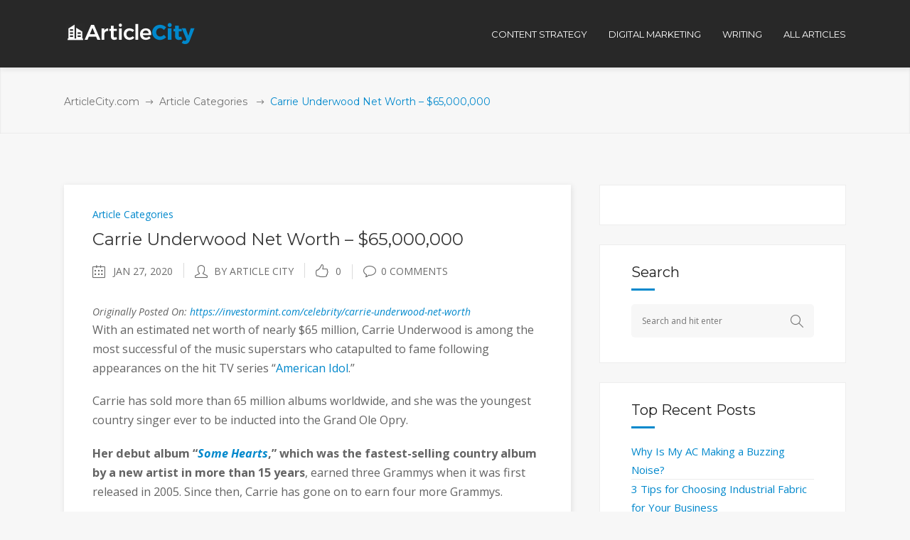

--- FILE ---
content_type: text/html; charset=UTF-8
request_url: https://www.articlecity.com/blog/carrie-underwood-net-worth-65000000/
body_size: 19974
content:
<!DOCTYPE html>
<html lang="en-US">
<head>
        	
		<meta charset="UTF-8"/>
		<link rel="profile" href="https://gmpg.org/xfn/11"/>
		<link rel="pingback" href="https://www.articlecity.com/xmlrpc.php"/>
				<meta name="viewport" content="width=device-width,initial-scale=1,user-scalable=no">
		
	
	<script type="application/javascript">var mkdCoreAjaxUrl = "https://www.articlecity.com/wp-admin/admin-ajax.php"</script><meta name='robots' content='index, follow, max-image-preview:large, max-snippet:-1, max-video-preview:-1' />

	<!-- This site is optimized with the Yoast SEO plugin v17.8 - https://yoast.com/wordpress/plugins/seo/ -->
	<title>Carrie Underwood Net Worth – $65,000,000 - ArticleCity.com</title>
	<meta name="description" content="Originally Posted On: https://investormint.com/celebrity/carrie-underwood-net-worth With an estimated net worth of nearly $65 million, Carrie Underwood is" />
	<link rel="canonical" href="https://www.articlecity.com/blog/carrie-underwood-net-worth-65000000/" />
	<meta property="og:locale" content="en_US" />
	<meta property="og:type" content="article" />
	<meta property="og:title" content="Carrie Underwood Net Worth – $65,000,000 - ArticleCity.com" />
	<meta property="og:description" content="Originally Posted On: https://investormint.com/celebrity/carrie-underwood-net-worth With an estimated net worth of nearly $65 million, Carrie Underwood is" />
	<meta property="og:url" content="https://www.articlecity.com/blog/carrie-underwood-net-worth-65000000/" />
	<meta property="og:site_name" content="ArticleCity.com" />
	<meta property="article:published_time" content="2020-01-27T08:28:40+00:00" />
	<meta property="og:image" content="https://dtz01mm0v080d.cloudfront.net/4831-vulture-gold-money-150x150.jpg" />
	<meta name="twitter:card" content="summary" />
	<meta name="twitter:label1" content="Written by" />
	<meta name="twitter:data1" content="Article City" />
	<meta name="twitter:label2" content="Est. reading time" />
	<meta name="twitter:data2" content="10 minutes" />
	<script type="application/ld+json" class="yoast-schema-graph">{"@context":"https://schema.org","@graph":[{"@type":"WebSite","@id":"https://www.articlecity.com/#website","url":"https://www.articlecity.com/","name":"ArticleCity.com","description":"The Best Content Writing Service","potentialAction":[{"@type":"SearchAction","target":{"@type":"EntryPoint","urlTemplate":"https://www.articlecity.com/?s={search_term_string}"},"query-input":"required name=search_term_string"}],"inLanguage":"en-US"},{"@type":"ImageObject","@id":"https://www.articlecity.com/blog/carrie-underwood-net-worth-65000000/#primaryimage","inLanguage":"en-US","url":"https://dtz01mm0v080d.cloudfront.net/4831-vulture-gold-money-150x150.jpg","contentUrl":"https://dtz01mm0v080d.cloudfront.net/4831-vulture-gold-money-150x150.jpg"},{"@type":"WebPage","@id":"https://www.articlecity.com/blog/carrie-underwood-net-worth-65000000/#webpage","url":"https://www.articlecity.com/blog/carrie-underwood-net-worth-65000000/","name":"Carrie Underwood Net Worth \u2013 $65,000,000 - ArticleCity.com","isPartOf":{"@id":"https://www.articlecity.com/#website"},"primaryImageOfPage":{"@id":"https://www.articlecity.com/blog/carrie-underwood-net-worth-65000000/#primaryimage"},"datePublished":"2020-01-27T08:28:40+00:00","dateModified":"2020-01-27T08:28:40+00:00","author":{"@id":"https://www.articlecity.com/#/schema/person/1ceb200e49d732c7796c9994e623389f"},"description":"Originally Posted On: https://investormint.com/celebrity/carrie-underwood-net-worth With an estimated net worth of nearly $65 million, Carrie Underwood is","breadcrumb":{"@id":"https://www.articlecity.com/blog/carrie-underwood-net-worth-65000000/#breadcrumb"},"inLanguage":"en-US","potentialAction":[{"@type":"ReadAction","target":["https://www.articlecity.com/blog/carrie-underwood-net-worth-65000000/"]}]},{"@type":"BreadcrumbList","@id":"https://www.articlecity.com/blog/carrie-underwood-net-worth-65000000/#breadcrumb","itemListElement":[{"@type":"ListItem","position":1,"name":"Home","item":"https://www.articlecity.com/"},{"@type":"ListItem","position":2,"name":"Carrie Underwood Net Worth \u2013 $65,000,000"}]},{"@type":"Person","@id":"https://www.articlecity.com/#/schema/person/1ceb200e49d732c7796c9994e623389f","name":"Article City","image":{"@type":"ImageObject","@id":"https://www.articlecity.com/#personlogo","inLanguage":"en-US","url":"https://secure.gravatar.com/avatar/0c6f968a64bbb451d6def685d218df9b?s=96&d=mm&r=g","contentUrl":"https://secure.gravatar.com/avatar/0c6f968a64bbb451d6def685d218df9b?s=96&d=mm&r=g","caption":"Article City"},"url":"https://www.articlecity.com/blog/author/articlecity/"}]}</script>
	<!-- / Yoast SEO plugin. -->


<link rel='dns-prefetch' href='//maps.googleapis.com' />
<link rel='dns-prefetch' href='//a.omappapi.com' />
<link rel='dns-prefetch' href='//fonts.googleapis.com' />
<link rel='dns-prefetch' href='//s.w.org' />
<link rel="alternate" type="application/rss+xml" title="ArticleCity.com &raquo; Feed" href="https://www.articlecity.com/feed/" />
<link rel="alternate" type="application/rss+xml" title="ArticleCity.com &raquo; Comments Feed" href="https://www.articlecity.com/comments/feed/" />
		<script type="text/javascript">
			window._wpemojiSettings = {"baseUrl":"https:\/\/s.w.org\/images\/core\/emoji\/13.1.0\/72x72\/","ext":".png","svgUrl":"https:\/\/s.w.org\/images\/core\/emoji\/13.1.0\/svg\/","svgExt":".svg","source":{"concatemoji":"https:\/\/www.articlecity.com\/wp-includes\/js\/wp-emoji-release.min.js?ver=5.8.12"}};
			!function(e,a,t){var n,r,o,i=a.createElement("canvas"),p=i.getContext&&i.getContext("2d");function s(e,t){var a=String.fromCharCode;p.clearRect(0,0,i.width,i.height),p.fillText(a.apply(this,e),0,0);e=i.toDataURL();return p.clearRect(0,0,i.width,i.height),p.fillText(a.apply(this,t),0,0),e===i.toDataURL()}function c(e){var t=a.createElement("script");t.src=e,t.defer=t.type="text/javascript",a.getElementsByTagName("head")[0].appendChild(t)}for(o=Array("flag","emoji"),t.supports={everything:!0,everythingExceptFlag:!0},r=0;r<o.length;r++)t.supports[o[r]]=function(e){if(!p||!p.fillText)return!1;switch(p.textBaseline="top",p.font="600 32px Arial",e){case"flag":return s([127987,65039,8205,9895,65039],[127987,65039,8203,9895,65039])?!1:!s([55356,56826,55356,56819],[55356,56826,8203,55356,56819])&&!s([55356,57332,56128,56423,56128,56418,56128,56421,56128,56430,56128,56423,56128,56447],[55356,57332,8203,56128,56423,8203,56128,56418,8203,56128,56421,8203,56128,56430,8203,56128,56423,8203,56128,56447]);case"emoji":return!s([10084,65039,8205,55357,56613],[10084,65039,8203,55357,56613])}return!1}(o[r]),t.supports.everything=t.supports.everything&&t.supports[o[r]],"flag"!==o[r]&&(t.supports.everythingExceptFlag=t.supports.everythingExceptFlag&&t.supports[o[r]]);t.supports.everythingExceptFlag=t.supports.everythingExceptFlag&&!t.supports.flag,t.DOMReady=!1,t.readyCallback=function(){t.DOMReady=!0},t.supports.everything||(n=function(){t.readyCallback()},a.addEventListener?(a.addEventListener("DOMContentLoaded",n,!1),e.addEventListener("load",n,!1)):(e.attachEvent("onload",n),a.attachEvent("onreadystatechange",function(){"complete"===a.readyState&&t.readyCallback()})),(n=t.source||{}).concatemoji?c(n.concatemoji):n.wpemoji&&n.twemoji&&(c(n.twemoji),c(n.wpemoji)))}(window,document,window._wpemojiSettings);
		</script>
		<style type="text/css">
img.wp-smiley,
img.emoji {
	display: inline !important;
	border: none !important;
	box-shadow: none !important;
	height: 1em !important;
	width: 1em !important;
	margin: 0 .07em !important;
	vertical-align: -0.1em !important;
	background: none !important;
	padding: 0 !important;
}
</style>
	<link rel='stylesheet' id='wp-block-library-css'  href='https://www.articlecity.com/wp-includes/css/dist/block-library/style.min.css?ver=5.8.12' type='text/css' media='all' />
<link rel='stylesheet' id='rs-plugin-settings-css'  href='https://www.articlecity.com/wp-content/plugins/revslider/public/assets/css/settings.css?ver=5.2.6' type='text/css' media='all' />
<style id='rs-plugin-settings-inline-css' type='text/css'>
#rs-demo-id {}
</style>
<link rel='stylesheet' id='deploy_mikado_default_style-css'  href='https://www.articlecity.com/wp-content/themes/deploy/style.css?ver=5.8.12' type='text/css' media='all' />
<link rel='stylesheet' id='deploy_mikado_modules_plugins-css'  href='https://www.articlecity.com/wp-content/themes/deploy/assets/css/plugins.min.css?ver=5.8.12' type='text/css' media='all' />
<link rel='stylesheet' id='mediaelement-css'  href='https://www.articlecity.com/wp-includes/js/mediaelement/mediaelementplayer-legacy.min.css?ver=4.2.16' type='text/css' media='all' />
<link rel='stylesheet' id='wp-mediaelement-css'  href='https://www.articlecity.com/wp-includes/js/mediaelement/wp-mediaelement.min.css?ver=5.8.12' type='text/css' media='all' />
<link rel='stylesheet' id='deploy_mikado_modules-css'  href='https://www.articlecity.com/wp-content/themes/deploy/assets/css/modules.css?ver=5.8.12' type='text/css' media='all' />
<link rel='stylesheet' id='mkdf-deploy-font_awesome-css'  href='https://www.articlecity.com/wp-content/themes/deploy/assets/css/font-awesome/css/font-awesome.min.css?ver=5.8.12' type='text/css' media='all' />
<link rel='stylesheet' id='mkdf-deploy-font_elegant-css'  href='https://www.articlecity.com/wp-content/themes/deploy/assets/css/elegant-icons/style.min.css?ver=5.8.12' type='text/css' media='all' />
<link rel='stylesheet' id='mkdf-deploy-ion_icons-css'  href='https://www.articlecity.com/wp-content/themes/deploy/assets/css/ion-icons/css/ionicons.min.css?ver=5.8.12' type='text/css' media='all' />
<link rel='stylesheet' id='mkdf-deploy-linea_icons-css'  href='https://www.articlecity.com/wp-content/themes/deploy/assets/css/linea-icons/style.css?ver=5.8.12' type='text/css' media='all' />
<link rel='stylesheet' id='mkdf-deploy-simple_line_icons-css'  href='https://www.articlecity.com/wp-content/themes/deploy/assets/css/simple-line-icons/simple-line-icons.css?ver=5.8.12' type='text/css' media='all' />
<link rel='stylesheet' id='mkdf-deploy-dripicons-css'  href='https://www.articlecity.com/wp-content/themes/deploy/assets/css/dripicons/dripicons.css?ver=5.8.12' type='text/css' media='all' />
<link rel='stylesheet' id='deploy_mikado_blog-css'  href='https://www.articlecity.com/wp-content/themes/deploy/assets/css/blog.min.css?ver=5.8.12' type='text/css' media='all' />
<link rel='stylesheet' id='deploy_mikado_style_dynamic-css'  href='https://www.articlecity.com/wp-content/themes/deploy/assets/css/style_dynamic.css?ver=1522261936' type='text/css' media='all' />
<link rel='stylesheet' id='deploy_mikado_modules_responsive-css'  href='https://www.articlecity.com/wp-content/themes/deploy/assets/css/modules-responsive.css?ver=5.8.12' type='text/css' media='all' />
<link rel='stylesheet' id='deploy_mikado_blog_responsive-css'  href='https://www.articlecity.com/wp-content/themes/deploy/assets/css/blog-responsive.min.css?ver=5.8.12' type='text/css' media='all' />
<link rel='stylesheet' id='deploy_mikado_style_dynamic_responsive-css'  href='https://www.articlecity.com/wp-content/themes/deploy/assets/css/style_dynamic_responsive.css?ver=1522261936' type='text/css' media='all' />
<link rel='stylesheet' id='js_composer_front-css'  href='https://www.articlecity.com/wp-content/plugins/js_composer/assets/css/js_composer.min.css?ver=6.10.0' type='text/css' media='all' />
<link rel='stylesheet' id='deploy_mikado_google_fonts-css'  href='https://fonts.googleapis.com/css?family=Open+Sans%3A100%2C100italic%2C200%2C200italic%2C300%2C300italic%2C400%2C400italic%2C500%2C500italic%2C600%2C600italic%2C700%2C700italic%2C800%2C800italic%2C900%2C900italic%7CMontserrat%3A100%2C100italic%2C200%2C200italic%2C300%2C300italic%2C400%2C400italic%2C500%2C500italic%2C600%2C600italic%2C700%2C700italic%2C800%2C800italic%2C900%2C900italic&#038;subset=latin%2Clatin-ext&#038;ver=1.0.0' type='text/css' media='all' />
<script type='text/javascript' src='https://www.articlecity.com/wp-includes/js/jquery/jquery.min.js?ver=3.6.0' id='jquery-core-js'></script>
<script type='text/javascript' src='https://www.articlecity.com/wp-includes/js/jquery/jquery-migrate.min.js?ver=3.3.2' id='jquery-migrate-js'></script>
<script type='text/javascript' src='https://www.articlecity.com/wp-content/plugins/revslider/public/assets/js/jquery.themepunch.tools.min.js?ver=5.2.6' id='tp-tools-js'></script>
<script type='text/javascript' src='https://www.articlecity.com/wp-content/plugins/revslider/public/assets/js/jquery.themepunch.revolution.min.js?ver=5.2.6' id='revmin-js'></script>
<link rel="https://api.w.org/" href="https://www.articlecity.com/wp-json/" /><link rel="alternate" type="application/json" href="https://www.articlecity.com/wp-json/wp/v2/posts/14633" /><link rel="EditURI" type="application/rsd+xml" title="RSD" href="https://www.articlecity.com/xmlrpc.php?rsd" />
<link rel="wlwmanifest" type="application/wlwmanifest+xml" href="https://www.articlecity.com/wp-includes/wlwmanifest.xml" /> 
<meta name="generator" content="WordPress 5.8.12" />
<link rel='shortlink' href='https://www.articlecity.com/?p=14633' />
<link rel="alternate" type="application/json+oembed" href="https://www.articlecity.com/wp-json/oembed/1.0/embed?url=https%3A%2F%2Fwww.articlecity.com%2Fblog%2Fcarrie-underwood-net-worth-65000000%2F" />
<link rel="alternate" type="text/xml+oembed" href="https://www.articlecity.com/wp-json/oembed/1.0/embed?url=https%3A%2F%2Fwww.articlecity.com%2Fblog%2Fcarrie-underwood-net-worth-65000000%2F&#038;format=xml" />
<script type="text/javascript">//<![CDATA[
  function external_links_in_new_windows_loop() {
    if (!document.links) {
      document.links = document.getElementsByTagName('a');
    }
    var change_link = false;
    var force = '';
    var ignore = '';

    for (var t=0; t<document.links.length; t++) {
      var all_links = document.links[t];
      change_link = false;
      
      if(document.links[t].hasAttribute('onClick') == false) {
        // forced if the address starts with http (or also https), but does not link to the current domain
        if(all_links.href.search(/^http/) != -1 && all_links.href.search('www.articlecity.com') == -1 && all_links.href.search(/^#/) == -1) {
          // console.log('Changed ' + all_links.href);
          change_link = true;
        }
          
        if(force != '' && all_links.href.search(force) != -1) {
          // forced
          // console.log('force ' + all_links.href);
          change_link = true;
        }
        
        if(ignore != '' && all_links.href.search(ignore) != -1) {
          // console.log('ignore ' + all_links.href);
          // ignored
          change_link = false;
        }

        if(change_link == true) {
          // console.log('Changed ' + all_links.href);
          document.links[t].setAttribute('onClick', 'javascript:window.open(\'' + all_links.href.replace(/'/g, '') + '\', \'_blank\', \'noopener\'); return false;');
          document.links[t].removeAttribute('target');
        }
      }
    }
  }
  
  // Load
  function external_links_in_new_windows_load(func)
  {  
    var oldonload = window.onload;
    if (typeof window.onload != 'function'){
      window.onload = func;
    } else {
      window.onload = function(){
        oldonload();
        func();
      }
    }
  }

  external_links_in_new_windows_load(external_links_in_new_windows_loop);
  //]]></script>

<meta name="generator" content="Powered by WPBakery Page Builder - drag and drop page builder for WordPress."/>
<meta name="generator" content="Powered by Slider Revolution 5.2.6 - responsive, Mobile-Friendly Slider Plugin for WordPress with comfortable drag and drop interface." />
<link rel="icon" href="https://www.articlecity.com/wp-content/uploads/2016/11/cropped-article-city-favicon-32x32.png" sizes="32x32" />
<link rel="icon" href="https://www.articlecity.com/wp-content/uploads/2016/11/cropped-article-city-favicon-192x192.png" sizes="192x192" />
<link rel="apple-touch-icon" href="https://www.articlecity.com/wp-content/uploads/2016/11/cropped-article-city-favicon-180x180.png" />
<meta name="msapplication-TileImage" content="https://www.articlecity.com/wp-content/uploads/2016/11/cropped-article-city-favicon-270x270.png" />
<style type="text/css" id="mkdf-custom-css">/* MOVE HEADER MENUS LEFT */
.mkdf-header-standard-menu-holder {position: absolute !important; right: 0px !important;}

/* FIXING MENU BAR TO STAY PUT */
.mkdf-page-header .mkdf-fixed-wrapper.fixed {
position: absolute;
}

/* FIXING BLOG TYPOGRAPHY STYLING */
.mkdf-post-content p, ul, ol {
font-size: 1.16em;
line-height: 1.7em;    
margin-bottom: 1.2em;
}

.mkdf-post-content ul, ol {
padding-left:1em
}

.mkdf-post-content h3 {
margin-bottom: 1em;
}
</style><noscript><style> .wpb_animate_when_almost_visible { opacity: 1; }</style></noscript></head>

<body class="post-template-default single single-post postid-14633 single-format-standard mkd-core-1.0 deploy-ver-1.5  mkdf-grid-1300 mkdf-blog-installed mkdf-header-standard mkdf-fixed-on-scroll mkdf-default-mobile-header mkdf-sticky-up-mobile-header mkdf-dropdown-default mkdf-light-header mkdf-header-standard-in-grid wpb-js-composer js-comp-ver-6.10.0 vc_responsive">


<div class="mkdf-wrapper">
    <div class="mkdf-wrapper-inner">
        
<header class="mkdf-page-header">
            <div class="mkdf-fixed-wrapper">
        <div class="mkdf-menu-area" >
                    <div class="mkdf-grid">
        			            <div class="mkdf-vertical-align-containers">
                <div class="mkdf-position-left">
                    <div class="mkdf-position-left-inner">
                        
<div class="mkdf-logo-wrapper">
    <a href="https://www.articlecity.com/" style="height: 31px;">
        <img class="mkdf-normal-logo" src="https://www.articlecity.com/wp-content/uploads/2016/11/logo_white.png" alt="logo"/>
        <img class="mkdf-dark-logo" src="https://www.articlecity.com/wp-content/uploads/2016/11/logo_white.png" alt="dark logo"/>        <img class="mkdf-light-logo" src="https://www.articlecity.com/wp-content/uploads/2016/11/logo_white.png" alt="light logo"/>    </a>
</div>

                    </div>
                </div>
                <div class="mkdf-position-left mkdf-header-standard-menu-holder">
                    <div class="mkdf-position-left-inner">
                        
<nav class="mkdf-main-menu mkdf-drop-down mkdf-default-nav">
    <ul id="menu-top-menu" class="clearfix"><li id="nav-menu-item-1703" class="menu-item menu-item-type-taxonomy menu-item-object-category  narrow"><a href="https://www.articlecity.com/blog/category/content-strategy/" class=""><span class="item_outer"><span class="item_inner"><span class="menu_icon_wrapper"><i class="menu_icon blank fa"></i></span><span class="item_text">Content Strategy</span></span><span class="plus"></span></span></a></li>
<li id="nav-menu-item-1702" class="menu-item menu-item-type-taxonomy menu-item-object-category  narrow"><a href="https://www.articlecity.com/blog/category/digital-marketing/" class=""><span class="item_outer"><span class="item_inner"><span class="menu_icon_wrapper"><i class="menu_icon blank fa"></i></span><span class="item_text">Digital Marketing</span></span><span class="plus"></span></span></a></li>
<li id="nav-menu-item-1704" class="menu-item menu-item-type-taxonomy menu-item-object-category  narrow"><a href="https://www.articlecity.com/blog/category/articles/writing/" class=""><span class="item_outer"><span class="item_inner"><span class="menu_icon_wrapper"><i class="menu_icon blank fa"></i></span><span class="item_text">Writing</span></span><span class="plus"></span></span></a></li>
<li id="nav-menu-item-108" class="menu-item menu-item-type-post_type menu-item-object-page  narrow"><a href="https://www.articlecity.com/blog/" class=""><span class="item_outer"><span class="item_inner"><span class="menu_icon_wrapper"><i class="menu_icon null fa"></i></span><span class="item_text">All Articles</span></span><span class="plus"></span></span></a></li>
</ul></nav>

                    </div>
                </div>
                <div class="mkdf-position-right">
                    <div class="mkdf-position-right-inner">
                                            </div>
                </div>
            </div>
                </div>
            </div>
            </div>
        </header>


<header class="mkdf-mobile-header">
    <div class="mkdf-mobile-header-inner">
                <div class="mkdf-mobile-header-holder">
            <div class="mkdf-grid">
                <div class="mkdf-vertical-align-containers">
                                            <div class="mkdf-mobile-menu-opener">
                            <a href="javascript:void(0)">
                    <span class="mkdf-mobile-opener-icon-holder">
                        <i class="mkdf-icon-font-awesome fa fa-bars " ></i>                    </span>
                            </a>
                        </div>
                                                                <div class="mkdf-position-center">
                            <div class="mkdf-position-center-inner">
                                
<div class="mkdf-mobile-logo-wrapper">
    <a href="https://www.articlecity.com/" style="height: 31px">
        <img src="https://www.articlecity.com/wp-content/uploads/2016/11/logo_white.png" alt="mobile-logo"/>
    </a>
</div>

                            </div>
                        </div>
                                        <div class="mkdf-position-right">
                        <div class="mkdf-position-right-inner">
                                                    </div>
                    </div>
                </div> <!-- close .mkdf-vertical-align-containers -->
            </div>
        </div>
        
<nav class="mkdf-mobile-nav">
    <div class="mkdf-grid">
        <ul id="menu-top-menu-1" class=""><li id="mobile-menu-item-1703" class="menu-item menu-item-type-taxonomy menu-item-object-category "><a href="https://www.articlecity.com/blog/category/content-strategy/" class=""><span>Content Strategy</span></a></li>
<li id="mobile-menu-item-1702" class="menu-item menu-item-type-taxonomy menu-item-object-category "><a href="https://www.articlecity.com/blog/category/digital-marketing/" class=""><span>Digital Marketing</span></a></li>
<li id="mobile-menu-item-1704" class="menu-item menu-item-type-taxonomy menu-item-object-category "><a href="https://www.articlecity.com/blog/category/articles/writing/" class=""><span>Writing</span></a></li>
<li id="mobile-menu-item-108" class="menu-item menu-item-type-post_type menu-item-object-page "><a href="https://www.articlecity.com/blog/" class=""><span>All Articles</span></a></li>
</ul>    </div>
</nav>

    </div>
</header> <!-- close .mkdf-mobile-header -->



                    <a id="mkdf-back-to-top"  href="#">
	            <span class="mkdf-icon-stack">
                     <span aria-hidden="true" class="mkdf-icon-font-elegant arrow_carrot-up " ></span>                </span>
                <span class="mkdf-back-to-top-inner">
                    <span class="mkdf-back-to-top-text">Top</span>
                </span>
            </a>
        
        <div class="mkdf-content" style="margin-top: -95px">
            <div class="mkdf-content-inner">
    <div class="mkdf-title mkdf-breadcrumb-type mkdf-content-left-alignment mkdf-animation-no" style="height:188px;" data-height="188" >
        <div class="mkdf-title-image"></div>
        <div class="mkdf-title-holder" >
            <div class="mkdf-container clearfix">
                <div class="mkdf-container-inner">
                    <div class="mkdf-title-subtitle-holder" style="padding-top: 95px;">
                        <div class="mkdf-title-subtitle-holder-inner">
                                                        <div class="mkdf-breadcrumbs-holder"> <div class="mkdf-breadcrumbs"><div class="mkdf-breadcrumbs-inner"><a href="https://www.articlecity.com/">ArticleCity.com</a><span class="mkdf-delimiter"><span class="mkdf-icon-font-elegant arrow_right mkdf-delimiter-icon"></span></span><a href="https://www.articlecity.com/blog/category/articles/">Article Categories</a> <span class="mkdf-delimiter"><span class="mkdf-icon-font-elegant arrow_right mkdf-delimiter-icon"></span></span><span class="mkdf-current">Carrie Underwood Net Worth – $65,000,000</span></div></div></div>
                                                    </div>
                    </div>
                </div>
            </div>
        </div>
    </div>

	<div class="mkdf-container">
				<div class="mkdf-container-inner">
				<div class="mkdf-page-sidebar mkdf-two-columns-66-33 clearfix">
		<div class="mkdf-column1 mkdf-content-left-from-sidebar">
			<div class="mkdf-column-inner">
				<div class="mkdf-blog-holder mkdf-blog-single">
					<article id="post-14633" class="post-14633 post type-post status-publish format-standard hentry category-articles">
	<div class="mkdf-post-content">
				<div class="mkdf-post-text">
			<div class="mkdf-post-text-inner clearfix">
									<div class="mkdf-category">
						<a href="https://www.articlecity.com/blog/category/articles/" rel="category tag">Article Categories</a>					</div>
								<h3 class="mkdf-post-title">
	Carrie Underwood Net Worth – $65,000,000</h3>				<div class="mkdf-post-info">
					<div class="mkdf-post-info-date mkdf-post-info-item">
            <span class="mkdf-blog-date-icon">
            <i class="mkdf-icon-simple-line-icon icon-calender " ></i>        </span>
        <span class="mkdf-blog-date">Jan 27, 2020</span>

        </div><div class="mkdf-post-info-author mkdf-post-info-item">
    <span class="mkdf-blog-author-icon">
        <i class="mkdf-icon-simple-line-icon icon-user " ></i>    </span>
    <a class="mkdf-post-info-author-link" href="https://www.articlecity.com/blog/author/articlecity/">
        by        Article City    </a>
</div><div class="mkdf-blog-like mkdf-post-info-item">
	<a href="#" class="mkdf-like" id="mkdf-like-14633" title="Like this"><i class="mkdf-icon-simple-line-icon icon-like "></i><span>0</span></a></div><div class="mkdf-post-info-comments-holder mkdf-post-info-item">
    <a class="mkdf-post-info-comments" href="https://www.articlecity.com/blog/carrie-underwood-net-worth-65000000/#respond" target="_self">
        <span class="mkdf-blog-comments-icon">
            <i class="mkdf-icon-simple-line-icon icon-bubble " ></i>        </span>

        0 Comments    </a>
</div>				</div>
				<div>
<div id="b9ef30344fae3adc882bbb40002af175" class="trk"><em>Originally Posted On: <a href="https://investormint.com/celebrity/carrie-underwood-net-worth">https://investormint.com/celebrity/carrie-underwood-net-worth</a></em></div>
<div></div>
<p>With an estimated net worth of nearly $65 million, Carrie Underwood is among the most successful of the music superstars who catapulted to fame following appearances on the hit TV series &ldquo;<a href="https://amzn.to/2Ly3lW0" target="_blank" data-wpel-link="external" rel="noopener noreferrer">American Idol</a>.&rdquo;</p>
<p>Carrie has sold more than 65 million albums worldwide, and she was the youngest country singer ever to be inducted into the Grand Ole Opry.</p>
<p><strong>Her debut album &ldquo;<a href="https://amzn.to/2LCcNYk" target="_blank" data-wpel-link="external" rel="noopener noreferrer"><em>Some Hearts</em></a>,&rdquo; which was the fastest-selling country album by a new artist in more than 15 years</strong>, earned three Grammys when it was first released in 2005. Since then, Carrie has gone on to earn four more Grammys.</p>
<p>In 2014, Time magazine named Carrie to its list of the 100 most influential people in the world.</p>
<p>She&rsquo;s also got a number of highly successful business ventures beyond music under her belt. Her athletic clothing brand Calia is Dick&rsquo;s Sporting Goods&rsquo; third most popular women&rsquo;s line.</p>
<p>She routinely endorses products for companies as varied as Skechers, Target, Olay and Almay, and she sings the opening theme for NBC&rsquo;s popular &ldquo;Sunday Night Football.&rdquo;</p>
<p>Sixty-five million dollars is a lot of money, though. How did Carrie Underwood&rsquo;s net worth balloon so high?</p>
<p>Advertisement<a href="http://tracking.imspublishergroup.com/aff_c?offer_id=4831&amp;aff_id=1273&amp;aff_sub=web&amp;aff_sub2=inline&amp;aff_sub3=carrie-underwood-net-worth" target="_blank" data-wpel-link="external" rel="noopener noreferrer"><img loading="lazy" class="lazyloaded" src="https://dtz01mm0v080d.cloudfront.net/4831-vulture-gold-money-150x150.jpg" alt="investing image" width="150" height="150" data-lazy-src="https://dtz01mm0v080d.cloudfront.net/4831-vulture-gold-money-150x150.jpg" data-was-processed="true"></a><a href="http://tracking.imspublishergroup.com/aff_c?offer_id=4831&amp;aff_id=1273&amp;aff_sub=web&amp;aff_sub2=inline&amp;aff_sub3=carrie-underwood-net-worth" target="_blank" data-wpel-link="external" rel="noopener noreferrer">Turn $10,000 into $1 million with just one stock</a></p>
<p>Seems too good to be true I know, but I have the proof. I&rsquo;ll show it to you here &ndash; the ticker symbol, charts, the works.&nbsp; But more importantly, I want to tell you that the same system that pinpointed this 100-bagger has identified 8 new stocks to buy now. These are the only 8 stocks you need to buy now to which could make 2020 your most profitable year ever.</p>
<p><a href="http://tracking.imspublishergroup.com/aff_c?offer_id=4831&amp;aff_id=1273&amp;aff_sub=web&amp;aff_sub2=inline&amp;aff_sub3=carrie-underwood-net-worth" target="_blank" data-wpel-link="external" rel="noopener noreferrer">Get the full details here.</a></p>
<p class="toc_title">Table of Contents&nbsp;[<a href="https://investormint.com/celebrity/carrie-underwood-net-worth#">show</a>]</p>
<h2>Carrie Underwood&rsquo;s Rise to Fame</h2>
<p>Carrie Underwood was born on March 10, 1983. She was raised on her parents&rsquo; farm just outside Checotah, Oklahoma.</p>
<p>She started singing at the Free Will Baptist Church when she was still a young child, and the beauty of her voice was so striking that she was often invited to be the lead vocalist at Settlers&rsquo; Day celebrations and other local community events.</p>
<p>Though she was beautiful, intelligent and talented, Carrie had a disability that not too many people knew about.&nbsp;<strong>At the age of 5, Carrie was diagnosed with attention deficit hyperactivity disorder (ADHD) and put on medication</strong>. She still takes ADHD medications as an adult.</p>
<p>When Carrie was 14, she auditioned for Capitol Records in Nashville. The music company liked what they heard so much that they talked about signing her.</p>
<p>A hiccup arose, though, when Capitol Records changed management while the contract was being prepared. In the end, Carrie didn&rsquo;t get signed.</p>
<p>Would Carrie Underwood&rsquo;s net worth still be $65 million from her music if she&rsquo;d been able to break into the business at an early age? We&rsquo;ll never know.</p>
<p>Carrie continued singing in high school and also pursued interests in basketball, softball and cheerleading.&nbsp;<strong>When she started college at Northeastern State University in Tahlequah, she reluctantly gave up on her singing dreams, deeming them too impractical</strong>.</p>
<p>&nbsp;</p>
<p><img loading="lazy" class="lazyloaded" src="https://i.ytimg.com/vi/Khsc-vH2wbs/hqdefault.jpg" alt="" width="480" height="360" data-lazy-src="https://i.ytimg.com/vi/Khsc-vH2wbs/hqdefault.jpg" data-was-processed="true"></p>
<p>&nbsp;</p>
<p>In her senior year at college, Carrie found out that the hit TV show &ldquo;American Idol&rdquo; was holding auditions for its fourth season in a nearby city.</p>
<p>She desperately wanted to try out, but she thought she didn&rsquo;t think she&rsquo;d have a chance of impressing the judges.&nbsp;<strong>&ldquo;That was dreaming too big,&rdquo; Carrie recalled in an interview 15 years later.</strong></p>
<p>It was her mom who changed her mind. &ldquo;I will drive you. Let&rsquo;s go. Why not?&rdquo; Carole Underwood told her daughter.</p>
<p>Carrie&rsquo;s audition piece was Bonnie Raitt&rsquo;s &ldquo;<a href="https://amzn.to/2LzEnWb" target="_blank" data-wpel-link="external" rel="noopener noreferrer"><em>I Can&rsquo;t Make You Love Me</em></a>.&rdquo; Her cover of that plaintive ballad earned her a coveted spot among the top 20 contestants, and&nbsp;<strong>she went on to win American Idol&rsquo;s fourth season</strong>&nbsp;handily.</p>
<p>In fact, the show&rsquo;s executive producer Nigel Lythgoe revealed in an interview he gave four years after Carrie won the title that she had dominated the fan call-in vote week after week.</p>
<p><strong>&gt;&gt;&nbsp;<a href="https://investormint.com/celebrity/rachael-ray-net-worth" data-wpel-link="internal">What Is Rachael Ray&rsquo;s Net Worth?</a></strong></p>
<h2>Carrie Underwood&rsquo;s Albums</h2>
<p>Carrie Underwood has made country music history.&nbsp;<strong>All six of her studio albums occupied the No. 1 spot on the Billboard Top Country Music chart</strong>&nbsp;soon after they were first released. Those studio albums are:</p>
<h3>&ldquo;Some Hearts&rdquo; (2005)</h3>
<p>Carrie Underwood&rsquo;s debut album &ldquo;<em>Some Hearts</em>&rdquo; was the best-selling country album in the U.S. in 2006 and 2007 and went on to become an 8x-certified platinum record.</p>
<p>Its total worldwide sales are well over 7.45 million. In support of the album, Carrie launched her very first solo tour, Carrie Underwood: Live 2006.</p>
<p>Four of the album&rsquo;s songs became No. 1 country singles: &ldquo;<em>Jesus, Take the Wheel</em>,&rdquo; &ldquo;<em>Don&rsquo;t Forget to Remember Me</em>,&rdquo; &ldquo;<em>Wasted</em>&rdquo; and &ldquo;<em>Before He Cheats</em>.&rdquo;</p>
<p><strong>Carrie won a 2007 Grammy Award as Best New Artist</strong>&nbsp;following its release as well as two Best Female Country Vocal Performance Grammys for &ldquo;<em>Jesus, Take the Wheel</em>&rdquo; and &ldquo;<em>Before He Cheats</em>.&rdquo;</p>
<p>&nbsp;</p>
<p><img loading="lazy" class="lazyloaded" src="https://i.ytimg.com/vi/WaSy8yy-mr8/hqdefault.jpg" alt="" width="480" height="360" data-lazy-src="https://i.ytimg.com/vi/WaSy8yy-mr8/hqdefault.jpg" data-was-processed="true"></p>
<p>&nbsp;</p>
<h3>&ldquo;Carnival Ride&rdquo; (2007)</h3>
<p>Many of the songs on Carrie Underwood&rsquo;s second album &ldquo;<a href="https://amzn.to/302knEJ" target="_blank" data-wpel-link="external" rel="noopener noreferrer"><em>Carnival Ride</em></a>&rdquo; were either written or co-written by her.</p>
<p>Four of the singles released from the album made it to the Billboard Hot 100 Chart: &ldquo;<em>So Small</em>,&rdquo; &ldquo;<em>All-American Girl</em>,&rdquo; &ldquo;<em>Last Name</em>&rdquo; and &ldquo;<em>Just a Dream</em>.&rdquo;</p>
<p><strong>Carrie won two Grammys for this album: Best Female Country Vocal Performance for the single &ldquo;<em>Last Name</em>&rdquo; and Best Country Collaboration with Vocals for &ldquo;<em>I Told You So</em>.&rdquo;&nbsp;</strong></p>
<p>&ldquo;<em>Carnival Ride</em>&rdquo; sold 4 million copies worldwide; 3.4 million of those were sold in the U.S.</p>
<p>Carrie promoted this album with her Carnival Ride Tour during which she performed for more than 1 million fans in 137 live shows.</p>
<p><strong>&gt;&gt;&nbsp;<a href="https://investormint.com/celebrity/who-is-the-richest-woman-in-the-world" data-wpel-link="internal">Who Is The Richest Woman Alive?</a></strong></p>
<h3>&ldquo;Play On&rdquo; (2009)</h3>
<p>&ldquo;<a href="https://amzn.to/30sYSbf" target="_blank" data-wpel-link="external" rel="noopener noreferrer"><em>Play On</em></a>,&rdquo; which sold more than 3 million copies worldwide, spawned one of Carrie Underwood&rsquo;s catchiest hits: &ldquo;<em>Cowboy Casanova</em>.&rdquo;</p>
<p>The Play On Tour was one of Carrie&rsquo;s most ambitious, taking her across North America and all the way to Australia.</p>
<p><strong>The tour grossed nearly $40 million, so it probably contributed significantly to Carrie Underwood&rsquo;s net worth of $65 million.</strong></p>
<p><strong>&gt;&gt;&nbsp;<a href="https://investormint.com/celebrity/jessica-simpson-net-worth" data-wpel-link="internal">How Rich Is Jessica Simpson?</a></strong></p>
<h3>&ldquo;Blown Away&rdquo; (2012)</h3>
<p>&ldquo;<a href="https://amzn.to/32PDdLY" target="_blank" data-wpel-link="external" rel="noopener noreferrer"><em>Blown Away</em></a>&rdquo; revealed a more pensive, introspective Carrie Underwood to the world.</p>
<p>The songstress took an entire year off from the public eye to muse about her life and to write the songs that appear on this album, which has sold more than 1.4 million copies worldwide.</p>
<p>Its title song, &ldquo;<em>Blown Away</em>,&rdquo; remains one of Carrie&rsquo;s most enduring and popular hits.</p>
<p>&nbsp;</p>
<p><img loading="lazy" class="lazyloaded" src="https://i.ytimg.com/vi/pJgoHgpsb9I/hqdefault.jpg" alt="" width="480" height="360" data-lazy-src="https://i.ytimg.com/vi/pJgoHgpsb9I/hqdefault.jpg" data-was-processed="true"></p>
<p>&nbsp;</p>
<h3>&ldquo;Storyteller&rdquo; (2015)</h3>
<p>In 2014, Carrie Underwood released her &ldquo;<a href="https://amzn.to/30oStOn" target="_blank" data-wpel-link="external" rel="noopener noreferrer"><em>Greatest Hits: Decade #1</em></a>,&rdquo; which became the top-selling compilation album of 2015.</p>
<p>That meant she could afford to be more leisurely in her preparation for &ldquo;<a href="https://amzn.to/31GuICM" target="_blank" data-wpel-link="external" rel="noopener noreferrer"><em>Storyteller</em></a>,&rdquo; her fifth studio album.</p>
<p>The album, which contains Carrie&rsquo;s hits &ldquo;<em>Heartbeat</em>&rdquo; and &ldquo;<em>Church Bells</em>,&rdquo; went platinum.</p>
<p><strong>Carrie&rsquo;s Storyteller Tour has been the most lucrative tour to date, with ticket sales of more than $50 million.</strong></p>
<p><strong>&gt;&gt;&nbsp;<a href="https://investormint.com/celebrity/kelsey-grammer-net-worth" data-wpel-link="internal">How Rich Is Kelsey Grammer?</a></strong></p>
<h3>&ldquo;Cry Pretty&rdquo; (2018)</h3>
<p>In early 2017, Carrie Underwood left Arista Nashville, her record label for the first 12 years of her career, and signed with Universal Music Group&rsquo;s Capitol Records Nashville.</p>
<p>&ldquo;<a href="https://amzn.to/2LAAS1R" target="_blank" data-wpel-link="external" rel="noopener noreferrer"><em>Cry Pretty</em></a>,&rdquo; her first collaboration with Capitol, was released in the fall of 2018. &ldquo;<em>Cry Pretty</em>&rdquo; has sold nearly half a million copies in the U.S. since its release.</p>
<p>Carrie Underwood is one of the most successful recording artists of all time in any musical genre, and her musical talents laid the foundation for the $65 million estimated fortune she is estimated to have accumulated.</p>
<p>Most of her fortune has come from record and tour sales, but a sizeable chunk came from the endorsements she was able to get once &ldquo;Carrie Underwood&rdquo; became a household name.</p>
<p><strong>&gt;&gt;&nbsp;<a href="https://investormint.com/celebrity/bill-burr-net-worth" data-wpel-link="internal">What Is Bill Burr&rsquo;s Net Worth?</a></strong></p>
<p>Advertisement<a href="http://tracking.imspublishergroup.com/aff_c?offer_id=4857&amp;aff_id=1273&amp;aff_sub=web&amp;aff_sub2=inline&amp;aff_sub3=carrie-underwood-net-worth" target="_blank" data-wpel-link="external" rel="noopener noreferrer"><img loading="lazy" class="lazyloaded" src="https://dtz01mm0v080d.cloudfront.net/five-dollar-bills-150x150.jpg" alt="investing image" width="150" height="150" data-lazy-src="https://dtz01mm0v080d.cloudfront.net/five-dollar-bills-150x150.jpg" data-was-processed="true"></a><a href="http://tracking.imspublishergroup.com/aff_c?offer_id=4857&amp;aff_id=1273&amp;aff_sub=web&amp;aff_sub2=inline&amp;aff_sub3=carrie-underwood-net-worth" target="_blank" data-wpel-link="external" rel="noopener noreferrer">Your FREE Book is Waiting to Be Claimed&hellip;</a></p>
<p>Income expert Neil George has just released a new book called Income for Life.</p>
<p>Inside, it details more than 65 little-known income streams that ANYONE can collect</p>
<p>However, this book is not available for sale. Instead, we&rsquo;re on a nationwide campaign to spread the book far and wide for FREE.</p>
<p><a href="http://tracking.imspublishergroup.com/aff_c?offer_id=4857&amp;aff_id=1273&amp;aff_sub=web&amp;aff_sub2=inline&amp;aff_sub3=carrie-underwood-net-worth" target="_blank" data-wpel-link="external" rel="noopener noreferrer">Click here to learn how to claim a copy.</a></p>
<h2>Carrie Underwood Awards</h2>
<p>Carrie has won numerous industry awards for her music, including seven Grammy Awards.</p>
<p>In 2007, when Carrie won the Grammy Award for &ldquo;Best New Artist,&rdquo; she became only the second country artist in music history to receive that coveted honor.</p>
<p><strong>She has won 14 awards from the&nbsp;<a href="https://www.carrieunderwoodofficial.com/carrie-to-perform-on-the-52nd-academy-of-country-music-awards/" target="_blank" data-wpel-link="external" rel="noopener noreferrer">Academy of Country Music</a>.</strong>&nbsp;She&rsquo;s the first female artist ever to have won the Academy&rsquo;s Entertainer of the Year Award two times in a row. The honor was first bestowed upon her in 2009 and then again in 2010.</p>
<p><strong>She&rsquo;s also won 12 American Country Awards</strong>, which is more than any other singer has ever won. American Country Awards are awarded solely on the basis of fan votes.</p>
<p>Additionally, Carrie has won 13 American Music Awards. In fact,&nbsp;<strong>she&rsquo;s the only artist in the history of the American Music Awards to have won the Favorite Country Album Award for each studio album she&rsquo;s released.</strong></p>
<p><strong><a data-sumome-listbuilder-id="ca226323-0a54-465c-9354-a2eabd78f660">&#10148; Free Guide: 5 Ways To Automate Your Retirement</a></strong></p>
<h2>Carrie Underwood<br />
and Giving Back</h2>
<p>Carrie Underwood loves the community she grew up in.&nbsp;<strong>In 2009, she created the Checotah Animal, Town and School Foundation (C.A.T.S.), which funds many philanthropic initiatives in the town where she lived until she became famous.&nbsp;</strong></p>
<p>In 2019, five local high school students received scholarships from the C.A.T.S. Foundation.</p>
<p>The Foundation has also purchased uniforms and equipment for the Checotah High School football team and funded veterinarian care through Carrie&rsquo;s Happy Paws Animal Shelter.</p>
<p>Carrie loves animals, so it&rsquo;s not surprising that&nbsp;<strong>she&rsquo;s done several public service announcements for the&nbsp;<a href="https://blog.humanesociety.org/2009/03/underwood-idol.html" target="_blank" data-wpel-link="external" rel="noopener noreferrer">American Humane Society</a>.&nbsp;</strong></p>
<p>In 2010, after severe floods hit Tennessee, the state in which Carrie now lives with her husband and children, Carrie donated all the grants she received after she was selected as the Academy of Country Music&rsquo;s Entertainer of the Year to the Volunteer State&rsquo;s Disaster Relief program.</p>
<p>Carrie is a dedicated advocate for cancer research, too.&nbsp;<strong>In 2008, she joined sister songstresses Beyonce, Mariah Carey, Miley Cyrus and Mary J. Blige in an ensemble group called&nbsp;<a href="https://www.carrieunderwoodofficial.com/carrie-and-just-stand-up-2/" target="_blank" data-wpel-link="external" rel="noopener noreferrer">Artists Stand Up to Cancer</a>.&nbsp;</strong></p>
<p>In 2008, the group recorded a single entitled &ldquo;<em>Just Stand Up</em>,&rdquo; which they performed on a TV special that was broadcast simultaneously on CBS, NBC and ABC.</p>
<p>The song became a huge hit, and its sales contributed quite a bit of money to the American Association for Cancer Research&rsquo;s fundraising efforts.</p>
<p><strong>&gt;&gt;&nbsp;<a href="https://investormint.com/celebrity/mike-tyson-net-worth" data-wpel-link="internal">What Is Mike Tyson&rsquo;s Net Worth?</a></strong></p>
<h2>Carrie Underwood<br />
Husband and Kids</h2>
<p>Carrie Underwood met Canadian hockey player Mike Fisher backstage at one of her concerts in 2008.</p>
<p>Like Carrie, Mike Fisher is a devout Christian, and the two hit it off immediately. In 2009, after a year of dating, the pair became engaged.</p>
<p>The superstar couple married on July 10, 2010, in front of 250 family members and close friends at the Ritz-Carlton Lodge in Greensboro, Georgia.</p>
<p>As a special gift to her husband, Carrie arranged to have country star Brandon Heath sing his hit &ldquo;<em>Love Never Fails</em>&rdquo; for the newlyweds&rsquo; first dance together. It&rsquo;s been their song ever since.</p>
<p>The couple&rsquo;s eldest son, Isaiah Michael Fisher, was born on February 27, 2015. Their second son, Jacob Bryan Fisher, entered the world on January 23, 2019.</p>
<p><img loading="lazy" class="size-full wp-image-12859 aligncenter lazyloaded" src="https://cdn.investormint.com/wp-content/uploads/2019/10/carrie-underwood-and-mike-fisher-e1568728849817.jpeg" alt="carrie underwood and mike fisher" width="683" height="483" data-lazy-srcset="https://cdn.investormint.com/wp-content/uploads/2019/10/carrie-underwood-and-mike-fisher-e1568728849817.jpeg 683w, https://cdn.investormint.com/wp-content/uploads/2019/10/carrie-underwood-and-mike-fisher-e1568728849817-300x212.jpeg 300w, https://cdn.investormint.com/wp-content/uploads/2019/10/carrie-underwood-and-mike-fisher-e1568728849817-100x71.jpeg 100w, https://cdn.investormint.com/wp-content/uploads/2019/10/carrie-underwood-and-mike-fisher-e1568728849817-150x106.jpeg 150w, https://cdn.investormint.com/wp-content/uploads/2019/10/carrie-underwood-and-mike-fisher-e1568728849817-200x141.jpeg 200w, https://cdn.investormint.com/wp-content/uploads/2019/10/carrie-underwood-and-mike-fisher-e1568728849817-450x318.jpeg 450w, https://cdn.investormint.com/wp-content/uploads/2019/10/carrie-underwood-and-mike-fisher-e1568728849817-600x424.jpeg 600w" data-lazy-sizes="(max-width: 683px) 100vw, 683px" data-lazy-src="https://cdn.investormint.com/wp-content/uploads/2019/10/carrie-underwood-and-mike-fisher-e1568728849817.jpeg" data-was-processed="true"></p>
<div id="b9ef30344fae3adc882bbb40002af175" class="trk"></div>
</div>
			</div>
		</div>
	</div>
	</article><div class="mkdf-comment-holder clearfix" id="comments">
	<div class="mkdf-comment-number">
		<h6>No Comments</h6>
	</div>
	<div class="mkdf-comments">
				<!-- If comments are open, but there are no comments. -->


		<!-- If comments are closed. -->
		<p>Sorry, the comment form is closed at this time.</p>

	</div></div>
<div class="mkdf-comment-form">
	</div>
								
							


				</div>
			</div>
		</div>
		<div class="mkdf-column2">
			<div class="mkdf-column-inner">
    <aside class="mkdf-sidebar">
        <div id="custom_html-2" class="widget_text widget widget_custom_html"><div class="textwidget custom-html-widget"><div id="waldo-tag-5121"></div>

<div id="waldo-tag-5127"></div></div></div><div id="search-2" class="widget widget_search"><div class="mkdf-widget-title"><h4>Search</h4></div><form method="get" id="searchform" class="searchform" action="https://www.articlecity.com/">
    <div>
        <input placeholder="Search and hit enter" type="text" value="" name="s" id="s" />
        <input type="submit" id="searchsubmit" value="&#xe090;" />
    </div>
</form></div>
<!-- Start Posts in Sidebar - pis_posts_in_sidebar-5 -->
<div id="pis_posts_in_sidebar-5" class="widget posts-in-sidebar">
<div class="mkdf-widget-title"><h4>Top Recent Posts</h4></div>		
<ul id="ul_pis_posts_in_sidebar-5" class="pis-ul">
	<li class="pis-li pis-post-31890">
		<p class="pis-title"><a class="pis-title-link" href="https://www.articlecity.com/blog/why-is-my-ac-making-a-buzzing-noise/" rel="bookmark">Why Is My AC Making a Buzzing Noise?</a></p>
	</li>
	<li class="pis-li pis-post-31888">
		<p class="pis-title"><a class="pis-title-link" href="https://www.articlecity.com/blog/3-tips-for-choosing-industrial-fabric-for-your-business/" rel="bookmark">3 Tips for Choosing Industrial Fabric for Your Business</a></p>
	</li>
	<li class="pis-li pis-post-31871">
		<p class="pis-title"><a class="pis-title-link" href="https://www.articlecity.com/blog/a-guide-to-the-most-common-harvest-moon-rituals/" rel="bookmark">A Guide to the Most Common Harvest Moon Rituals</a></p>
	</li>
	<li class="pis-li pis-post-31867">
		<p class="pis-title"><a class="pis-title-link" href="https://www.articlecity.com/blog/how-to-select-a-packaging-company-everything-you-need-to-know/" rel="bookmark">How to Select a Packaging Company: Everything You Need to Know</a></p>
	</li>
	<li class="pis-li pis-post-31865">
		<p class="pis-title"><a class="pis-title-link" href="https://www.articlecity.com/blog/expert-advice-how-to-nail-your-media-tour-interviews/" rel="bookmark">Expert Advice: How to Nail Your Media Tour Interviews</a></p>
	</li>
	<li class="pis-li pis-post-31863">
		<p class="pis-title"><a class="pis-title-link" href="https://www.articlecity.com/blog/6-common-affiliate-marketing-mistakes-and-how-to-avoid-them/" rel="bookmark">6 Common Affiliate Marketing Mistakes and How to Avoid Them</a></p>
	</li>
	<li class="pis-li pis-post-31849">
		<p class="pis-title"><a class="pis-title-link" href="https://www.articlecity.com/blog/protecting-your-home-types-of-roof-damage-and-how-to-prevent-them/" rel="bookmark">Protecting Your Home: Types of Roof Damage and How to Prevent Them</a></p>
	</li>
	<li class="pis-li pis-post-31837">
		<p class="pis-title"><a class="pis-title-link" href="https://www.articlecity.com/blog/how-can-i-get-out-of-debt-without-filing-bankruptcy/" rel="bookmark">How Can I Get Out of Debt Without Filing Bankruptcy</a></p>
	</li>
	<li class="pis-li pis-post-31835">
		<p class="pis-title"><a class="pis-title-link" href="https://www.articlecity.com/blog/how-to-choose-the-best-summer-camps-for-teenagers/" rel="bookmark">How to Choose the Best Summer Camps for Teenagers</a></p>
	</li>
	<li class="pis-li pis-post-31824">
		<p class="pis-title"><a class="pis-title-link" href="https://www.articlecity.com/blog/6-common-errors-in-choosing-residential-plumbers-and-how-to-avoid-them/" rel="bookmark">6 Common Errors in Choosing Residential Plumbers and How to Avoid Them</a></p>
	</li>
</ul>
<!-- Generated by Posts in Sidebar v4.16.3 -->
</div>
<!-- End Posts in Sidebar - pis_posts_in_sidebar-5 -->

<div id="custom_html-3" class="widget_text widget widget_custom_html"><div class="textwidget custom-html-widget"><div id="waldo-tag-5123"></div></div></div>
<!-- Start Posts in Sidebar - pis_posts_in_sidebar-2 -->
<div id="pis_posts_in_sidebar-2" class="widget posts-in-sidebar">
<div class="mkdf-widget-title"><h4>More Recent Posts</h4></div>		
<ul id="ul_pis_posts_in_sidebar-2" class="pis-ul">
	<li class="pis-li pis-post-37709">
		<p class="pis-title"><a class="pis-title-link" href="https://www.articlecity.com/blog/how-physical-therapy-at-home-helps-seniors-heal-faster/" rel="bookmark">How Physical Therapy At Home Helps Seniors Heal Faster</a></p>
	</li>
	<li class="pis-li pis-post-37708">
		<p class="pis-title"><a class="pis-title-link" href="https://www.articlecity.com/blog/a-homeowners-guide-to-stopping-termites-at-the-source/" rel="bookmark">A Homeowner’s Guide to Stopping Termites at the Source</a></p>
	</li>
	<li class="pis-li pis-post-37701">
		<p class="pis-title"><a class="pis-title-link" href="https://www.articlecity.com/blog/pond-perfections-inc-joins-the-21st-annual-fall-cottage-life-show-bringing-30-years-of-waterfront-wisdom/" rel="bookmark">Pond Perfections Inc. Joins the 21st Annual Fall Cottage Life Show, Bringing 30+ Years of Waterfront Wisdom</a></p>
	</li>
	<li class="pis-li pis-post-37700">
		<p class="pis-title"><a class="pis-title-link" href="https://www.articlecity.com/blog/triangle-smart-divorce-adds-strategic-firepower-with-katie-kober/" rel="bookmark">Triangle Smart Divorce Adds Strategic Firepower With Katie Kober</a></p>
	</li>
	<li class="pis-li pis-post-37705">
		<p class="pis-title"><a class="pis-title-link" href="https://www.articlecity.com/blog/cozy-companion-club-opens-online-store-to-bring-comfort-and-joy-to-pets-in-the-usa/" rel="bookmark">Cozy Companion Club Opens Online Store to Bring Comfort and Joy to Pets in the USA</a></p>
	</li>
	<li class="pis-li pis-post-37703">
		<p class="pis-title"><a class="pis-title-link" href="https://www.articlecity.com/blog/insurancehub-promotes-reid-burney-to-managing-director-of-commercial-sales/" rel="bookmark">InsuranceHub Promotes Reid Burney to Managing Director of Commercial Sales</a></p>
	</li>
	<li class="pis-li pis-post-37702">
		<p class="pis-title"><a class="pis-title-link" href="https://www.articlecity.com/blog/playbook-social-launches-a-new-app-bringing-football-fans-closer-together-than-ever/" rel="bookmark">Playbook Social Launches a New App Bringing Football Fans Closer Together Than Ever</a></p>
	</li>
	<li class="pis-li pis-post-37699">
		<p class="pis-title"><a class="pis-title-link" href="https://www.articlecity.com/blog/porn-addiction-and-adhd/" rel="bookmark">Porn Addiction and ADHD</a></p>
	</li>
	<li class="pis-li pis-post-37698">
		<p class="pis-title"><a class="pis-title-link" href="https://www.articlecity.com/blog/threestone-solutions-joined-women-of-the-vine-spirits-as-a-corporate-member/" rel="bookmark">Threestone Solutions Joined Women of The Vine Spirits As a Corporate Member</a></p>
	</li>
	<li class="pis-li pis-post-37697">
		<p class="pis-title"><a class="pis-title-link" href="https://www.articlecity.com/blog/why-top-car-extended-warranty-company-customers-say-peace-of-mind-beats-every-other-benefit/" rel="bookmark">Why Top Car Extended Warranty Company Customers Say Peace of Mind Beats Every Other Benefit</a></p>
	</li>
</ul>
<!-- Generated by Posts in Sidebar v4.16.3 -->
</div>
<!-- End Posts in Sidebar - pis_posts_in_sidebar-2 -->

<div id="nav_menu-7" class="widget widget_nav_menu"><div class="mkdf-widget-title"><h4>Article Categories</h4></div><div class="menu-article-categories-04-30-2019-container"><ul id="menu-article-categories-04-30-2019" class="menu"><li id="menu-item-3688" class="menu-item menu-item-type-taxonomy menu-item-object-category menu-item-3688"><a href="https://www.articlecity.com/blog/category/articles/auto_and_trucks/">Auto &#038; Trucks</a></li>
<li id="menu-item-3689" class="menu-item menu-item-type-taxonomy menu-item-object-category menu-item-3689"><a href="https://www.articlecity.com/blog/category/articles/business_and_finance/">Business &#038; Finance</a></li>
<li id="menu-item-3690" class="menu-item menu-item-type-taxonomy menu-item-object-category menu-item-3690"><a href="https://www.articlecity.com/blog/category/articles/careers-and-jobs/">Careers and Jobs</a></li>
<li id="menu-item-3691" class="menu-item menu-item-type-taxonomy menu-item-object-category menu-item-3691"><a href="https://www.articlecity.com/blog/category/articles/celebrities/">Celebrities</a></li>
<li id="menu-item-3692" class="menu-item menu-item-type-taxonomy menu-item-object-category menu-item-3692"><a href="https://www.articlecity.com/blog/category/articles/clothing-and-accessories/">Clothing and Accessories</a></li>
<li id="menu-item-3693" class="menu-item menu-item-type-taxonomy menu-item-object-category menu-item-3693"><a href="https://www.articlecity.com/blog/category/articles/computers_and_internet/">Computers &#038; Internet</a></li>
<li id="menu-item-3694" class="menu-item menu-item-type-taxonomy menu-item-object-category menu-item-3694"><a href="https://www.articlecity.com/blog/category/articles/drugs-and-alcohol/">Drugs and Alcohol</a></li>
<li id="menu-item-3695" class="menu-item menu-item-type-taxonomy menu-item-object-category menu-item-3695"><a href="https://www.articlecity.com/blog/category/articles/education/">Education</a></li>
<li id="menu-item-3696" class="menu-item menu-item-type-taxonomy menu-item-object-category menu-item-3696"><a href="https://www.articlecity.com/blog/category/articles/environment_and_going_green/">Environment and Going Green</a></li>
<li id="menu-item-3697" class="menu-item menu-item-type-taxonomy menu-item-object-category menu-item-3697"><a href="https://www.articlecity.com/blog/category/articles/family/">Family</a></li>
<li id="menu-item-3698" class="menu-item menu-item-type-taxonomy menu-item-object-category menu-item-3698"><a href="https://www.articlecity.com/blog/category/articles/food_and_drink/">Food and Drink</a></li>
<li id="menu-item-3699" class="menu-item menu-item-type-taxonomy menu-item-object-category menu-item-3699"><a href="https://www.articlecity.com/blog/category/articles/gadgets_and_gizmos/">Gadgets and Gizmos</a></li>
<li id="menu-item-3700" class="menu-item menu-item-type-taxonomy menu-item-object-category menu-item-3700"><a href="https://www.articlecity.com/blog/category/articles/gifts-and-holidays/">Gifts and Holidays</a></li>
<li id="menu-item-3701" class="menu-item menu-item-type-taxonomy menu-item-object-category menu-item-3701"><a href="https://www.articlecity.com/blog/category/articles/health/">Health</a></li>
<li id="menu-item-3702" class="menu-item menu-item-type-taxonomy menu-item-object-category menu-item-3702"><a href="https://www.articlecity.com/blog/category/articles/hobbies/">Hobbies</a></li>
<li id="menu-item-3703" class="menu-item menu-item-type-taxonomy menu-item-object-category menu-item-3703"><a href="https://www.articlecity.com/blog/category/articles/home_improvement/">House and Home</a></li>
<li id="menu-item-3704" class="menu-item menu-item-type-taxonomy menu-item-object-category menu-item-3704"><a href="https://www.articlecity.com/blog/category/articles/humor/">Humor</a></li>
<li id="menu-item-3705" class="menu-item menu-item-type-taxonomy menu-item-object-category menu-item-3705"><a href="https://www.articlecity.com/blog/category/articles/kids_and_teens/">Kids and Teens</a></li>
<li id="menu-item-3706" class="menu-item menu-item-type-taxonomy menu-item-object-category menu-item-3706"><a href="https://www.articlecity.com/blog/category/articles/legal/">Legal</a></li>
<li id="menu-item-3707" class="menu-item menu-item-type-taxonomy menu-item-object-category menu-item-3707"><a href="https://www.articlecity.com/blog/category/articles/marketing/">Marketing</a></li>
<li id="menu-item-3708" class="menu-item menu-item-type-taxonomy menu-item-object-category menu-item-3708"><a href="https://www.articlecity.com/blog/category/articles/men/">Men</a></li>
<li id="menu-item-3709" class="menu-item menu-item-type-taxonomy menu-item-object-category menu-item-3709"><a href="https://www.articlecity.com/blog/category/articles/music_and_movies/">Music and Movies</a></li>
<li id="menu-item-3710" class="menu-item menu-item-type-taxonomy menu-item-object-category menu-item-3710"><a href="https://www.articlecity.com/blog/category/articles/online_business/">Online Business</a></li>
<li id="menu-item-3711" class="menu-item menu-item-type-taxonomy menu-item-object-category menu-item-3711"><a href="https://www.articlecity.com/blog/category/articles/parenting/">Parenting</a></li>
<li id="menu-item-3712" class="menu-item menu-item-type-taxonomy menu-item-object-category menu-item-3712"><a href="https://www.articlecity.com/blog/category/articles/pets_and_animals/">Pets and Animals</a></li>
<li id="menu-item-3713" class="menu-item menu-item-type-taxonomy menu-item-object-category menu-item-3713"><a href="https://www.articlecity.com/blog/category/articles/photography/">Photography</a></li>
<li id="menu-item-3714" class="menu-item menu-item-type-taxonomy menu-item-object-category menu-item-3714"><a href="https://www.articlecity.com/blog/category/articles/politics_and_government/">Politics &#038; Government</a></li>
<li id="menu-item-3715" class="menu-item menu-item-type-taxonomy menu-item-object-category menu-item-3715"><a href="https://www.articlecity.com/blog/category/articles/pregnancy/">Pregnancy</a></li>
<li id="menu-item-3716" class="menu-item menu-item-type-taxonomy menu-item-object-category menu-item-3716"><a href="https://www.articlecity.com/blog/category/articles/real-estate/">Real Estate</a></li>
<li id="menu-item-3717" class="menu-item menu-item-type-taxonomy menu-item-object-category menu-item-3717"><a href="https://www.articlecity.com/blog/category/articles/recreation_and_sports/">Recreation and Sports</a></li>
<li id="menu-item-3718" class="menu-item menu-item-type-taxonomy menu-item-object-category menu-item-3718"><a href="https://www.articlecity.com/blog/category/articles/relationships/">Relationships</a></li>
<li id="menu-item-3719" class="menu-item menu-item-type-taxonomy menu-item-object-category menu-item-3719"><a href="https://www.articlecity.com/blog/category/articles/religion/">Religion and Faith</a></li>
<li id="menu-item-3720" class="menu-item menu-item-type-taxonomy menu-item-object-category menu-item-3720"><a href="https://www.articlecity.com/blog/category/articles/safety/">Safety</a></li>
<li id="menu-item-3721" class="menu-item menu-item-type-taxonomy menu-item-object-category menu-item-3721"><a href="https://www.articlecity.com/blog/category/articles/self_improvement_and_motivation/">Self Improvement and Motivation</a></li>
<li id="menu-item-3722" class="menu-item menu-item-type-taxonomy menu-item-object-category menu-item-3722"><a href="https://www.articlecity.com/blog/category/articles/shopping/">Shopping</a></li>
<li id="menu-item-3723" class="menu-item menu-item-type-taxonomy menu-item-object-category menu-item-3723"><a href="https://www.articlecity.com/blog/category/articles/site_promotion/">Site Promotion</a></li>
<li id="menu-item-3724" class="menu-item menu-item-type-taxonomy menu-item-object-category menu-item-3724"><a href="https://www.articlecity.com/blog/category/articles/social-media/">Social Media</a></li>
<li id="menu-item-3725" class="menu-item menu-item-type-taxonomy menu-item-object-category menu-item-3725"><a href="https://www.articlecity.com/blog/category/articles/travel_and_leisure/">Travel and Leisure</a></li>
<li id="menu-item-3726" class="menu-item menu-item-type-taxonomy menu-item-object-category menu-item-3726"><a href="https://www.articlecity.com/blog/category/articles/web_design_and_development/">Web Design and Development</a></li>
<li id="menu-item-3727" class="menu-item menu-item-type-taxonomy menu-item-object-category menu-item-3727"><a href="https://www.articlecity.com/blog/category/articles/women/">Women</a></li>
<li id="menu-item-3728" class="menu-item menu-item-type-taxonomy menu-item-object-category menu-item-3728"><a href="https://www.articlecity.com/blog/category/articles/work-life/">Work Life</a></li>
<li id="menu-item-3729" class="menu-item menu-item-type-taxonomy menu-item-object-category menu-item-3729"><a href="https://www.articlecity.com/blog/category/articles/writing/">Writing</a></li>
</ul></div></div>    </aside>
</div>
		</div>
	</div>
		</div>
			</div>
</div> <!-- close div.content_inner -->
</div>  <!-- close div.content -->

<footer >
	<div class="mkdf-footer-inner clearfix">

		
<div class="mkdf-footer-top-holder">
	<div class="mkdf-footer-top ">
		
		<div class="mkdf-container">
			<div class="mkdf-container-inner">

		<div class="mkdf-three-columns clearfix">
	<div class="mkdf-three-columns-inner">
		<div class="mkdf-column">
			<div class="mkdf-column-inner">
				<div id="mkdf_html_widget-2" class="widget mkdf-footer-column mkdf-footer-column-1 widget_mkdf_html_widget">		<div class="mkdf-html-widget">
			<a href="https://www.articlecity.com"><img src="https://www.articlecity.com/wp-content/uploads/2016/11/logo_white.png" alt="Article City" width="146" height="37"></a>
		</div>
		</div><div id="nav_menu-6" class="widget mkdf-footer-column mkdf-footer-column-1 widget_nav_menu"><div class="menu-top-menu-container"><ul id="menu-top-menu-2" class="menu"><li id="menu-item-1703" class="menu-item menu-item-type-taxonomy menu-item-object-category menu-item-1703"><a href="https://www.articlecity.com/blog/category/content-strategy/">Content Strategy</a></li>
<li id="menu-item-1702" class="menu-item menu-item-type-taxonomy menu-item-object-category menu-item-1702"><a href="https://www.articlecity.com/blog/category/digital-marketing/">Digital Marketing</a></li>
<li id="menu-item-1704" class="menu-item menu-item-type-taxonomy menu-item-object-category menu-item-1704"><a href="https://www.articlecity.com/blog/category/articles/writing/">Writing</a></li>
<li id="menu-item-108" class="menu-item menu-item-type-post_type menu-item-object-page menu-item-108"><a href="https://www.articlecity.com/blog/">All Articles</a></li>
</ul></div></div>			</div>
		</div>
		<div class="mkdf-column">
			<div class="mkdf-column-inner">
				
<!-- Start Posts in Sidebar - pis_posts_in_sidebar-4 -->
<div id="pis_posts_in_sidebar-4" class="widget mkdf-footer-column mkdf-footer-column-2 posts-in-sidebar">
<h4 class="mkdf-footer-widget-title">Popular Articles</h4>		
<ul id="ul_pis_posts_in_sidebar-4" class="pis-ul">
	<li class="pis-li pis-post-23213">
		<p class="pis-title"><a class="pis-title-link" href="https://www.articlecity.com/blog/the-most-useful-types-of-web-pages-for-your-business-site-in-2021/" rel="bookmark">The Most Useful Types of Web Pages for Your Business Site in 2021&nbsp;<span class="pis-arrow">&rarr;</span></a></p>
	</li>
	<li class="pis-li pis-post-15557">
		<p class="pis-title"><a class="pis-title-link" href="https://www.articlecity.com/blog/this-is-the-one-hobby-that-queen-elizabeth-will-never-give-up-and-it-proves-age-is-just-a-number/" rel="bookmark">This Is the One Hobby That Queen Elizabeth Will Never Give up – and It Proves Age Is Just a Number&nbsp;<span class="pis-arrow">&rarr;</span></a></p>
	</li>
	<li class="pis-li pis-post-7402">
		<p class="pis-title"><a class="pis-title-link" href="https://www.articlecity.com/blog/game-ready-ice-machine-rental-in-new-york/" rel="bookmark">Game Ready Ice Machine Rental in New York&nbsp;<span class="pis-arrow">&rarr;</span></a></p>
	</li>
	<li class="pis-li pis-post-33558">
		<p class="pis-title"><a class="pis-title-link" href="https://www.articlecity.com/blog/spring-into-style-transform-your-home-with-custom-metal-strapping/" rel="bookmark">Spring into Style: Transform Your Home with Custom Metal Strapping&nbsp;<span class="pis-arrow">&rarr;</span></a></p>
	</li>
	<li class="pis-li pis-post-19816">
		<p class="pis-title"><a class="pis-title-link" href="https://www.articlecity.com/blog/find-your-perfect-color-understanding-hair-coloring-levels/" rel="bookmark">Find Your Perfect Color: Understanding Hair Coloring Levels&nbsp;<span class="pis-arrow">&rarr;</span></a></p>
	</li>
	<li class="pis-li pis-post-28372">
		<p class="pis-title"><a class="pis-title-link" href="https://www.articlecity.com/blog/qwiqode-offers-ready-to-install-content-block-shopify-templates-to-help-you-create-an-e-store/" rel="bookmark">Qwiqode Offers Ready-to-Install Content Block Shopify Templates To Help You Create an E-store&nbsp;<span class="pis-arrow">&rarr;</span></a></p>
	</li>
	<li class="pis-li pis-post-35777">
		<p class="pis-title"><a class="pis-title-link" href="https://www.articlecity.com/blog/itsg-rebrands-to-next-perimeter-redefining-network-security-with-an-always-on-solution/" rel="bookmark">ITSG Rebrands to Next Perimeter: Redefining Network Security with an Always-On Solution&nbsp;<span class="pis-arrow">&rarr;</span></a></p>
	</li>
	<li class="pis-li pis-post-29305">
		<p class="pis-title"><a class="pis-title-link" href="https://www.articlecity.com/blog/is-your-experience-getting-in-the-way-of-effective-leadership/" rel="bookmark">Is Your Experience Getting in the Way of Effective Leadership?&nbsp;<span class="pis-arrow">&rarr;</span></a></p>
	</li>
</ul>
<!-- Generated by Posts in Sidebar v4.16.3 -->
</div>
<!-- End Posts in Sidebar - pis_posts_in_sidebar-4 -->

			</div>
		</div>
		<div class="mkdf-column">
			<div class="mkdf-column-inner">
				
<!-- Start Posts in Sidebar - pis_posts_in_sidebar-3 -->
<div id="pis_posts_in_sidebar-3" class="widget mkdf-footer-column mkdf-footer-column-3 posts-in-sidebar">
<h4 class="mkdf-footer-widget-title">More from Article City</h4>		
<ul id="ul_pis_posts_in_sidebar-3" class="pis-ul">
	<li class="pis-li pis-post-4959">
		<p class="pis-title"><a class="pis-title-link" href="https://www.articlecity.com/blog/what-causes-brakes-to-overheat/" rel="bookmark">What Causes Brakes to Overheat?&nbsp;<span class="pis-arrow">&rarr;</span></a></p>
	</li>
	<li class="pis-li pis-post-30182">
		<p class="pis-title"><a class="pis-title-link" href="https://www.articlecity.com/blog/tema-roofings-scott-froelich-named-president-of-the-builders-association/" rel="bookmark">TEMA ROOFING’S SCOTT FROELICH NAMED PRESIDENT OF THE BUILDERS ASSOCIATION&nbsp;<span class="pis-arrow">&rarr;</span></a></p>
	</li>
	<li class="pis-li pis-post-5520">
		<p class="pis-title"><a class="pis-title-link" href="https://www.articlecity.com/blog/fun-in-the-sun-the-ultimate-list-of-summer-activities-for-families/" rel="bookmark">Fun in the Sun: The Ultimate List of Summer Activities for Families&nbsp;<span class="pis-arrow">&rarr;</span></a></p>
	</li>
	<li class="pis-li pis-post-34149">
		<p class="pis-title"><a class="pis-title-link" href="https://www.articlecity.com/blog/a-general-contractors-guide-to-deck-and-patio-construction/" rel="bookmark">A General Contractor’s Guide to Deck and Patio Construction&nbsp;<span class="pis-arrow">&rarr;</span></a></p>
	</li>
	<li class="pis-li pis-post-13553">
		<p class="pis-title"><a class="pis-title-link" href="https://www.articlecity.com/blog/how-digital-marketing-can-help-non-profit-organizations-meet-their-goals/" rel="bookmark">How Digital Marketing Can Help Non-Profit Organizations Meet Their Goals&nbsp;<span class="pis-arrow">&rarr;</span></a></p>
	</li>
	<li class="pis-li pis-post-26225">
		<p class="pis-title"><a class="pis-title-link" href="https://www.articlecity.com/blog/sprayway-glass-cleaners-the-best-glass-cleaner/" rel="bookmark">Sprayway Glass Cleaners | The Best Glass Cleaner&nbsp;<span class="pis-arrow">&rarr;</span></a></p>
	</li>
	<li class="pis-li pis-post-14667">
		<p class="pis-title"><a class="pis-title-link" href="https://www.articlecity.com/blog/warning-signs-that-your-home-might-need-slab-foundation-repair/" rel="bookmark">Warning Signs That Your Home Might Need Slab Foundation Repair&nbsp;<span class="pis-arrow">&rarr;</span></a></p>
	</li>
	<li class="pis-li pis-post-30999">
		<p class="pis-title"><a class="pis-title-link" href="https://www.articlecity.com/blog/uptech-has-released-4-mobile-apps-in-2022/" rel="bookmark">Uptech Has Released 4 Mobile Apps in 2022&nbsp;<span class="pis-arrow">&rarr;</span></a></p>
	</li>
</ul>
<!-- Generated by Posts in Sidebar v4.16.3 -->
</div>
<!-- End Posts in Sidebar - pis_posts_in_sidebar-3 -->

			</div>
		</div>
	</div>
</div>			</div>
		</div>
		</div>
</div>

<div class="mkdf-footer-bottom-holder">
	<div class="mkdf-footer-bottom-holder-inner">
					<div class="mkdf-container">
				<div class="mkdf-container-inner">

		<div class="mkdf-two-columns-50-50 clearfix">
	<div class="mkdf-two-columns-50-50-inner">
		<div class="mkdf-column">
			<div class="mkdf-column-inner">
							</div>
		</div>
		<div class="mkdf-column">
			<div class="mkdf-column-inner">
							</div>
		</div>
	</div>
</div>				</div>
			</div>
				</div>
	</div>

	</div>
</footer>

</div> <!-- close div.mkdf-wrapper-inner  -->
</div> <!-- close div.mkdf-wrapper -->
<!-- This site is converting visitors into subscribers and customers with OptinMonster - https://optinmonster.com :: Campaign Title: Article City Signup --><div id="om-boejw8xl9p4z8fov-holder"></div><script>var boejw8xl9p4z8fov,boejw8xl9p4z8fov_poll=function(){var r=0;return function(n,l){clearInterval(r),r=setInterval(n,l)}}();!function(e,t,n){if(e.getElementById(n)){boejw8xl9p4z8fov_poll(function(){if(window['om_loaded']){if(!boejw8xl9p4z8fov){boejw8xl9p4z8fov=new OptinMonsterApp();return boejw8xl9p4z8fov.init({"u":"7405.442308","staging":0,"dev":0,"beta":0});}}},25);return;}var d=false,o=e.createElement(t);o.id=n,o.src="https://a.omappapi.com/app/js/api.min.js",o.async=true,o.onload=o.onreadystatechange=function(){if(!d){if(!this.readyState||this.readyState==="loaded"||this.readyState==="complete"){try{d=om_loaded=true;boejw8xl9p4z8fov=new OptinMonsterApp();boejw8xl9p4z8fov.init({"u":"7405.442308","staging":0,"dev":0,"beta":0});o.onload=o.onreadystatechange=null;}catch(t){}}}};(document.getElementsByTagName("head")[0]||document.documentElement).appendChild(o)}(document,"script","omapi-script");</script><!-- / OptinMonster -->		<script type="text/javascript">
		var boejw8xl9p4z8fov_shortcode = true;		</script>
		<script type='text/javascript' src='https://www.articlecity.com/wp-includes/js/jquery/ui/core.min.js?ver=1.12.1' id='jquery-ui-core-js'></script>
<script type='text/javascript' src='https://www.articlecity.com/wp-includes/js/jquery/ui/tabs.min.js?ver=1.12.1' id='jquery-ui-tabs-js'></script>
<script type='text/javascript' src='https://www.articlecity.com/wp-includes/js/jquery/ui/accordion.min.js?ver=1.12.1' id='jquery-ui-accordion-js'></script>
<script type='text/javascript' id='mediaelement-core-js-before'>
var mejsL10n = {"language":"en","strings":{"mejs.download-file":"Download File","mejs.install-flash":"You are using a browser that does not have Flash player enabled or installed. Please turn on your Flash player plugin or download the latest version from https:\/\/get.adobe.com\/flashplayer\/","mejs.fullscreen":"Fullscreen","mejs.play":"Play","mejs.pause":"Pause","mejs.time-slider":"Time Slider","mejs.time-help-text":"Use Left\/Right Arrow keys to advance one second, Up\/Down arrows to advance ten seconds.","mejs.live-broadcast":"Live Broadcast","mejs.volume-help-text":"Use Up\/Down Arrow keys to increase or decrease volume.","mejs.unmute":"Unmute","mejs.mute":"Mute","mejs.volume-slider":"Volume Slider","mejs.video-player":"Video Player","mejs.audio-player":"Audio Player","mejs.captions-subtitles":"Captions\/Subtitles","mejs.captions-chapters":"Chapters","mejs.none":"None","mejs.afrikaans":"Afrikaans","mejs.albanian":"Albanian","mejs.arabic":"Arabic","mejs.belarusian":"Belarusian","mejs.bulgarian":"Bulgarian","mejs.catalan":"Catalan","mejs.chinese":"Chinese","mejs.chinese-simplified":"Chinese (Simplified)","mejs.chinese-traditional":"Chinese (Traditional)","mejs.croatian":"Croatian","mejs.czech":"Czech","mejs.danish":"Danish","mejs.dutch":"Dutch","mejs.english":"English","mejs.estonian":"Estonian","mejs.filipino":"Filipino","mejs.finnish":"Finnish","mejs.french":"French","mejs.galician":"Galician","mejs.german":"German","mejs.greek":"Greek","mejs.haitian-creole":"Haitian Creole","mejs.hebrew":"Hebrew","mejs.hindi":"Hindi","mejs.hungarian":"Hungarian","mejs.icelandic":"Icelandic","mejs.indonesian":"Indonesian","mejs.irish":"Irish","mejs.italian":"Italian","mejs.japanese":"Japanese","mejs.korean":"Korean","mejs.latvian":"Latvian","mejs.lithuanian":"Lithuanian","mejs.macedonian":"Macedonian","mejs.malay":"Malay","mejs.maltese":"Maltese","mejs.norwegian":"Norwegian","mejs.persian":"Persian","mejs.polish":"Polish","mejs.portuguese":"Portuguese","mejs.romanian":"Romanian","mejs.russian":"Russian","mejs.serbian":"Serbian","mejs.slovak":"Slovak","mejs.slovenian":"Slovenian","mejs.spanish":"Spanish","mejs.swahili":"Swahili","mejs.swedish":"Swedish","mejs.tagalog":"Tagalog","mejs.thai":"Thai","mejs.turkish":"Turkish","mejs.ukrainian":"Ukrainian","mejs.vietnamese":"Vietnamese","mejs.welsh":"Welsh","mejs.yiddish":"Yiddish"}};
</script>
<script type='text/javascript' src='https://www.articlecity.com/wp-includes/js/mediaelement/mediaelement-and-player.min.js?ver=4.2.16' id='mediaelement-core-js'></script>
<script type='text/javascript' src='https://www.articlecity.com/wp-includes/js/mediaelement/mediaelement-migrate.min.js?ver=5.8.12' id='mediaelement-migrate-js'></script>
<script type='text/javascript' id='mediaelement-js-extra'>
/* <![CDATA[ */
var _wpmejsSettings = {"pluginPath":"\/wp-includes\/js\/mediaelement\/","classPrefix":"mejs-","stretching":"responsive"};
/* ]]> */
</script>
<script type='text/javascript' src='https://www.articlecity.com/wp-includes/js/mediaelement/wp-mediaelement.min.js?ver=5.8.12' id='wp-mediaelement-js'></script>
<script type='text/javascript' src='https://www.articlecity.com/wp-content/themes/deploy/assets/js/third-party.min.js?ver=5.8.12' id='deploy_mikado_third_party-js'></script>
<script type='text/javascript' src='https://www.articlecity.com/wp-content/plugins/js_composer/assets/lib/bower/isotope/dist/isotope.pkgd.min.js?ver=6.10.0' id='isotope-js'></script>
<script type='text/javascript' src='https://maps.googleapis.com/maps/api/js?ver=5.8.12' id='google_map_api-js'></script>
<script type='text/javascript' id='deploy_mikado_modules-js-extra'>
/* <![CDATA[ */
var mkdfGlobalVars = {"vars":{"mkdfAddForAdminBar":0,"mkdfElementAppearAmount":-150,"mkdfFinishedMessage":"No more posts","mkdfMessage":"Loading new posts...","mkdfTopBarHeight":0,"mkdfStickyHeaderHeight":0,"mkdfStickyHeaderTransparencyHeight":60,"mkdfLogoAreaHeight":0,"mkdfMenuAreaHeight":95,"mkdfMobileHeaderHeight":100}};
var mkdfPerPageVars = {"vars":{"mkdfStickyScrollAmount":0,"mkdfStickyScrollAmountFullScreen":false,"mkdfHeaderTransparencyHeight":95}};
/* ]]> */
</script>
<script type='text/javascript' src='https://www.articlecity.com/wp-content/themes/deploy/assets/js/modules.js?ver=5.8.12' id='deploy_mikado_modules-js'></script>
<script type='text/javascript' src='https://www.articlecity.com/wp-content/themes/deploy/assets/js/blog.min.js?ver=5.8.12' id='deploy_mikado_blog-js'></script>
<script type='text/javascript' src='https://www.articlecity.com/wp-includes/js/comment-reply.min.js?ver=5.8.12' id='comment-reply-js'></script>
<script type='text/javascript' src='https://www.articlecity.com/wp-content/plugins/js_composer/assets/js/dist/js_composer_front.min.js?ver=6.10.0' id='wpb_composer_front_js-js'></script>
<script type='text/javascript' id='deploy_mikado_like-js-extra'>
/* <![CDATA[ */
var mkdfLike = {"ajaxurl":"https:\/\/www.articlecity.com\/wp-admin\/admin-ajax.php"};
/* ]]> */
</script>
<script type='text/javascript' src='https://www.articlecity.com/wp-content/themes/deploy/assets/js/like.min.js?ver=1.0' id='deploy_mikado_like-js'></script>
<script>(function(d){var s=d.createElement("script");s.type="text/javascript";s.src="https://a.omappapi.com/app/js/api.min.js";s.async=true;s.id="omapi-script";d.getElementsByTagName("head")[0].appendChild(s);})(document);</script><script type='text/javascript' src='https://www.articlecity.com/wp-includes/js/wp-embed.min.js?ver=5.8.12' id='wp-embed-js'></script>
<script type='text/javascript' src='https://www.articlecity.com/wp-content/plugins/optinmonster/assets/dist/js/helper.min.js?ver=2.16.20' id='optinmonster-wp-helper-js'></script>
		<script type="text/javascript">var omapi_localized = {
			ajax: 'https://www.articlecity.com/wp-admin/admin-ajax.php?optin-monster-ajax-route=1',
			nonce: 'ee8f9d9a62',
			slugs:
			{"boejw8xl9p4z8fov":{"slug":"boejw8xl9p4z8fov","mailpoet":false}}		};</script>
				<script type="text/javascript">var omapi_data = {"object_id":14633,"object_key":"post","object_type":"post","term_ids":[5],"wp_json":"https:\/\/www.articlecity.com\/wp-json","wc_active":false,"edd_active":false,"nonce":"28b5b4d73f"};</script>
		<script defer src="https://static.cloudflareinsights.com/beacon.min.js/vcd15cbe7772f49c399c6a5babf22c1241717689176015" integrity="sha512-ZpsOmlRQV6y907TI0dKBHq9Md29nnaEIPlkf84rnaERnq6zvWvPUqr2ft8M1aS28oN72PdrCzSjY4U6VaAw1EQ==" data-cf-beacon='{"version":"2024.11.0","token":"629da1b19dc84a8896a8b8843c4ea8c1","r":1,"server_timing":{"name":{"cfCacheStatus":true,"cfEdge":true,"cfExtPri":true,"cfL4":true,"cfOrigin":true,"cfSpeedBrain":true},"location_startswith":null}}' crossorigin="anonymous"></script>
</body>
</html>
<!--
Performance optimized by W3 Total Cache. Learn more: https://www.boldgrid.com/w3-total-cache/

Page Caching using disk: enhanced 
Database Caching using disk

Served from: www.articlecity.com @ 2025-11-11 06:07:21 by W3 Total Cache
-->